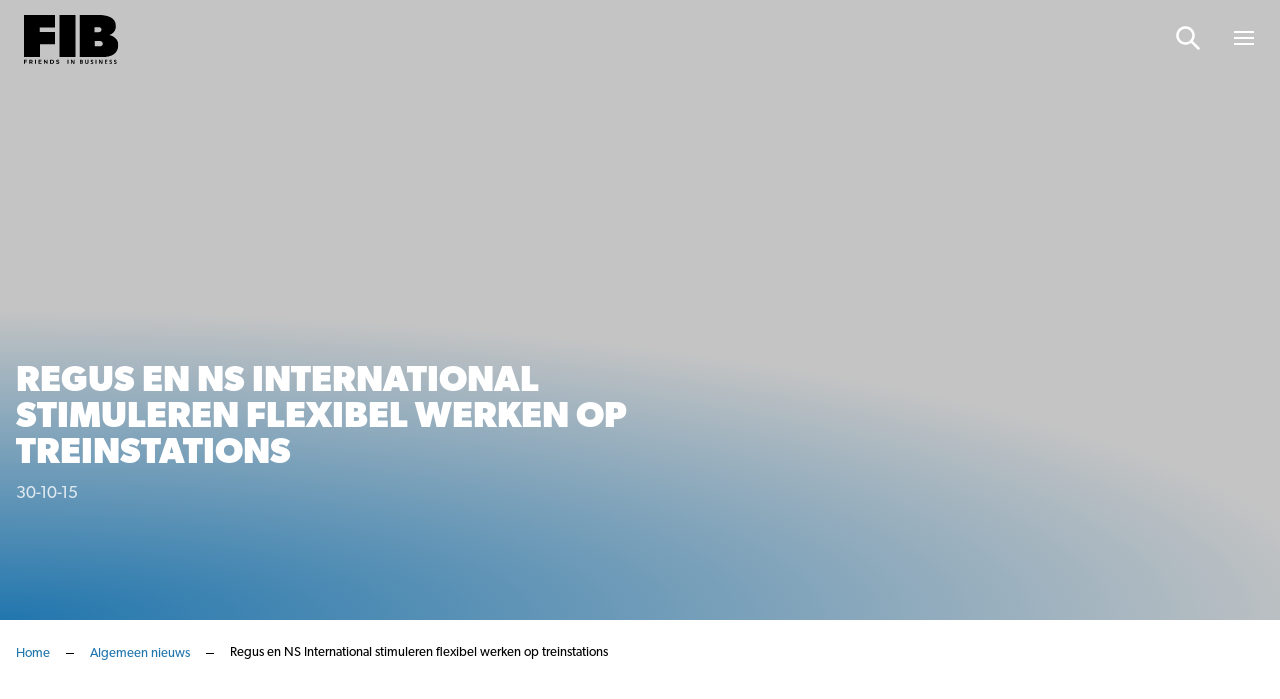

--- FILE ---
content_type: text/html; charset=UTF-8
request_url: https://www.friendsinbusiness.nl/algemeen-nieuws/regus-en-ns-international-stimuleren-flexibel-werken-op-treinstations/
body_size: 15715
content:
<!doctype html>

<html lang="nl-NL">
<head>

    <!-- Google Tag Manager -->
    <script data-cookieconsent="ignore">(function(w,d,s,l,i){w[l]=w[l]||[];w[l].push({'gtm.start':
					new Date().getTime(),event:'gtm.js'});var f=d.getElementsByTagName(s)[0],
				j=d.createElement(s),dl=l!='dataLayer'?'&l='+l:'';j.async=true;j.src=
				'https://www.googletagmanager.com/gtm.js?id='+i+dl;f.parentNode.insertBefore(j,f);
			})(window,document,'script','dataLayer','GTM-549QTS');</script>
    <!-- End Google Tag Manager -->

    
    <meta http-equiv="X-UA-Compatible" content="IE=edge" />
    <meta charset="UTF-8" />
    <meta name="viewport" content="width=device-width, initial-scale=1.0, maximum-scale=1.0, user-scalable=no">
    <title>Regus en NS International stimuleren flexibel werken op treinstations - Friends In Business</title>

	<link rel="stylesheet" href="//use.typekit.net/lcm0pdk.css">

    
    <meta name='robots' content='index, follow, max-image-preview:large, max-snippet:-1, max-video-preview:-1' />

	<!-- This site is optimized with the Yoast SEO plugin v26.7 - https://yoast.com/wordpress/plugins/seo/ -->
	<link rel="canonical" href="https://www.friendsinbusiness.nl/algemeen-nieuws/regus-en-ns-international-stimuleren-flexibel-werken-op-treinstations/" />
	<meta property="og:locale" content="nl_NL" />
	<meta property="og:type" content="article" />
	<meta property="og:title" content="Regus en NS International stimuleren flexibel werken op treinstations - Friends In Business" />
	<meta property="og:description" content="Vanaf 1 november neemt Regus de exploitatie over van de NS International Lounges op Amsterdam Centraal en Rotterdam Centraal. Later dit jaar zal Regus ook de exploitatie verzorgen van de bestaande NS International Lounge op Schiphol. De NS International Lounges bieden alles om flexibel te werken en een verblijf op het station zo aangenaam mogelijk [&hellip;]" />
	<meta property="og:url" content="https://www.friendsinbusiness.nl/algemeen-nieuws/regus-en-ns-international-stimuleren-flexibel-werken-op-treinstations/" />
	<meta property="og:site_name" content="Friends In Business" />
	<meta property="article:published_time" content="2015-10-29T22:00:00+00:00" />
	<meta name="author" content="supportbmade" />
	<meta name="twitter:card" content="summary_large_image" />
	<meta name="twitter:label1" content="Geschreven door" />
	<meta name="twitter:data1" content="supportbmade" />
	<meta name="twitter:label2" content="Geschatte leestijd" />
	<meta name="twitter:data2" content="1 minuut" />
	<script type="application/ld+json" class="yoast-schema-graph">{"@context":"https://schema.org","@graph":[{"@type":"Article","@id":"https://www.friendsinbusiness.nl/algemeen-nieuws/regus-en-ns-international-stimuleren-flexibel-werken-op-treinstations/#article","isPartOf":{"@id":"https://www.friendsinbusiness.nl/algemeen-nieuws/regus-en-ns-international-stimuleren-flexibel-werken-op-treinstations/"},"author":{"name":"supportbmade","@id":"https://www.friendsinbusiness.nl/#/schema/person/c6ad8c43d167c5643474f8d65f433e0a"},"headline":"Regus en NS International stimuleren flexibel werken op treinstations","datePublished":"2015-10-29T22:00:00+00:00","mainEntityOfPage":{"@id":"https://www.friendsinbusiness.nl/algemeen-nieuws/regus-en-ns-international-stimuleren-flexibel-werken-op-treinstations/"},"wordCount":226,"articleSection":["Algemeen nieuws"],"inLanguage":"nl-NL"},{"@type":"WebPage","@id":"https://www.friendsinbusiness.nl/algemeen-nieuws/regus-en-ns-international-stimuleren-flexibel-werken-op-treinstations/","url":"https://www.friendsinbusiness.nl/algemeen-nieuws/regus-en-ns-international-stimuleren-flexibel-werken-op-treinstations/","name":"Regus en NS International stimuleren flexibel werken op treinstations - Friends In Business","isPartOf":{"@id":"https://www.friendsinbusiness.nl/#website"},"datePublished":"2015-10-29T22:00:00+00:00","author":{"@id":"https://www.friendsinbusiness.nl/#/schema/person/c6ad8c43d167c5643474f8d65f433e0a"},"breadcrumb":{"@id":"https://www.friendsinbusiness.nl/algemeen-nieuws/regus-en-ns-international-stimuleren-flexibel-werken-op-treinstations/#breadcrumb"},"inLanguage":"nl-NL","potentialAction":[{"@type":"ReadAction","target":["https://www.friendsinbusiness.nl/algemeen-nieuws/regus-en-ns-international-stimuleren-flexibel-werken-op-treinstations/"]}]},{"@type":"BreadcrumbList","@id":"https://www.friendsinbusiness.nl/algemeen-nieuws/regus-en-ns-international-stimuleren-flexibel-werken-op-treinstations/#breadcrumb","itemListElement":[{"@type":"ListItem","position":1,"name":"Home","item":"https://www.friendsinbusiness.nl/"},{"@type":"ListItem","position":2,"name":"Algemeen nieuws","item":"https://www.friendsinbusiness.nl/algemeen-nieuws/"},{"@type":"ListItem","position":3,"name":"Regus en NS International stimuleren flexibel werken op treinstations"}]},{"@type":"WebSite","@id":"https://www.friendsinbusiness.nl/#website","url":"https://www.friendsinbusiness.nl/","name":"Friends In Business","description":"","potentialAction":[{"@type":"SearchAction","target":{"@type":"EntryPoint","urlTemplate":"https://www.friendsinbusiness.nl/?s={search_term_string}"},"query-input":{"@type":"PropertyValueSpecification","valueRequired":true,"valueName":"search_term_string"}}],"inLanguage":"nl-NL"},{"@type":"Person","@id":"https://www.friendsinbusiness.nl/#/schema/person/c6ad8c43d167c5643474f8d65f433e0a","name":"supportbmade","sameAs":["https://www.friendsinbusiness.nl.eyal.bmade.it"]}]}</script>
	<!-- / Yoast SEO plugin. -->


<link rel='dns-prefetch' href='//js-eu1.hs-scripts.com' />
<style id='wp-img-auto-sizes-contain-inline-css' type='text/css'>
img:is([sizes=auto i],[sizes^="auto," i]){contain-intrinsic-size:3000px 1500px}
/*# sourceURL=wp-img-auto-sizes-contain-inline-css */
</style>
<style id='wp-block-paragraph-inline-css' type='text/css'>
.is-small-text{font-size:.875em}.is-regular-text{font-size:1em}.is-large-text{font-size:2.25em}.is-larger-text{font-size:3em}.has-drop-cap:not(:focus):first-letter{float:left;font-size:8.4em;font-style:normal;font-weight:100;line-height:.68;margin:.05em .1em 0 0;text-transform:uppercase}body.rtl .has-drop-cap:not(:focus):first-letter{float:none;margin-left:.1em}p.has-drop-cap.has-background{overflow:hidden}:root :where(p.has-background){padding:1.25em 2.375em}:where(p.has-text-color:not(.has-link-color)) a{color:inherit}p.has-text-align-left[style*="writing-mode:vertical-lr"],p.has-text-align-right[style*="writing-mode:vertical-rl"]{rotate:180deg}
.is-style-intro-text, .editor-styles-wrapper .is-style-intro-text { font-size: 20px; line-height: 32px; }
/*# sourceURL=wp-block-paragraph-inline-css */
</style>
<style id='classic-theme-styles-inline-css' type='text/css'>
/*! This file is auto-generated */
.wp-block-button__link{color:#fff;background-color:#32373c;border-radius:9999px;box-shadow:none;text-decoration:none;padding:calc(.667em + 2px) calc(1.333em + 2px);font-size:1.125em}.wp-block-file__button{background:#32373c;color:#fff;text-decoration:none}
/*# sourceURL=/wp-includes/css/classic-themes.min.css */
</style>
<link rel='stylesheet' id='main-css' href='https://www.friendsinbusiness.nl/wp-content/themes/bmade/dist/css/bmade.main.css?ver=1736951420' type='text/css' media='all' />
			<!-- DO NOT COPY THIS SNIPPET! Start of Page Analytics Tracking for HubSpot WordPress plugin v11.3.33-->
			<script class="hsq-set-content-id" data-content-id="blog-post">
				var _hsq = _hsq || [];
				_hsq.push(["setContentType", "blog-post"]);
			</script>
			<!-- DO NOT COPY THIS SNIPPET! End of Page Analytics Tracking for HubSpot WordPress plugin -->
			<link rel="icon" href="https://www.friendsinbusiness.nl/wp-content/uploads/2021/08/favicon.ico" sizes="32x32" />
<link rel="icon" href="https://www.friendsinbusiness.nl/wp-content/uploads/2021/08/favicon.ico" sizes="192x192" />
<link rel="apple-touch-icon" href="https://www.friendsinbusiness.nl/wp-content/uploads/2021/08/favicon.ico" />
<meta name="msapplication-TileImage" content="https://www.friendsinbusiness.nl/wp-content/uploads/2021/08/favicon.ico" />


    <script type="text/javascript" data-cookieconsent="ignore">
        window['bmade'] = {
            'wp_rest_nonce': 'b516b9e019'
        };
    </script>

    
    
    

<style id='global-styles-inline-css' type='text/css'>
:root{--wp--preset--aspect-ratio--square: 1;--wp--preset--aspect-ratio--4-3: 4/3;--wp--preset--aspect-ratio--3-4: 3/4;--wp--preset--aspect-ratio--3-2: 3/2;--wp--preset--aspect-ratio--2-3: 2/3;--wp--preset--aspect-ratio--16-9: 16/9;--wp--preset--aspect-ratio--9-16: 9/16;--wp--preset--color--black: #000000;--wp--preset--color--cyan-bluish-gray: #abb8c3;--wp--preset--color--white: #ffffff;--wp--preset--color--pale-pink: #f78da7;--wp--preset--color--vivid-red: #cf2e2e;--wp--preset--color--luminous-vivid-orange: #ff6900;--wp--preset--color--luminous-vivid-amber: #fcb900;--wp--preset--color--light-green-cyan: #7bdcb5;--wp--preset--color--vivid-green-cyan: #00d084;--wp--preset--color--pale-cyan-blue: #8ed1fc;--wp--preset--color--vivid-cyan-blue: #0693e3;--wp--preset--color--vivid-purple: #9b51e0;--wp--preset--gradient--vivid-cyan-blue-to-vivid-purple: linear-gradient(135deg,rgb(6,147,227) 0%,rgb(155,81,224) 100%);--wp--preset--gradient--light-green-cyan-to-vivid-green-cyan: linear-gradient(135deg,rgb(122,220,180) 0%,rgb(0,208,130) 100%);--wp--preset--gradient--luminous-vivid-amber-to-luminous-vivid-orange: linear-gradient(135deg,rgb(252,185,0) 0%,rgb(255,105,0) 100%);--wp--preset--gradient--luminous-vivid-orange-to-vivid-red: linear-gradient(135deg,rgb(255,105,0) 0%,rgb(207,46,46) 100%);--wp--preset--gradient--very-light-gray-to-cyan-bluish-gray: linear-gradient(135deg,rgb(238,238,238) 0%,rgb(169,184,195) 100%);--wp--preset--gradient--cool-to-warm-spectrum: linear-gradient(135deg,rgb(74,234,220) 0%,rgb(151,120,209) 20%,rgb(207,42,186) 40%,rgb(238,44,130) 60%,rgb(251,105,98) 80%,rgb(254,248,76) 100%);--wp--preset--gradient--blush-light-purple: linear-gradient(135deg,rgb(255,206,236) 0%,rgb(152,150,240) 100%);--wp--preset--gradient--blush-bordeaux: linear-gradient(135deg,rgb(254,205,165) 0%,rgb(254,45,45) 50%,rgb(107,0,62) 100%);--wp--preset--gradient--luminous-dusk: linear-gradient(135deg,rgb(255,203,112) 0%,rgb(199,81,192) 50%,rgb(65,88,208) 100%);--wp--preset--gradient--pale-ocean: linear-gradient(135deg,rgb(255,245,203) 0%,rgb(182,227,212) 50%,rgb(51,167,181) 100%);--wp--preset--gradient--electric-grass: linear-gradient(135deg,rgb(202,248,128) 0%,rgb(113,206,126) 100%);--wp--preset--gradient--midnight: linear-gradient(135deg,rgb(2,3,129) 0%,rgb(40,116,252) 100%);--wp--preset--font-size--small: 13px;--wp--preset--font-size--medium: 20px;--wp--preset--font-size--large: 36px;--wp--preset--font-size--x-large: 42px;--wp--preset--spacing--20: 0.44rem;--wp--preset--spacing--30: 0.67rem;--wp--preset--spacing--40: 1rem;--wp--preset--spacing--50: 1.5rem;--wp--preset--spacing--60: 2.25rem;--wp--preset--spacing--70: 3.38rem;--wp--preset--spacing--80: 5.06rem;--wp--preset--shadow--natural: 6px 6px 9px rgba(0, 0, 0, 0.2);--wp--preset--shadow--deep: 12px 12px 50px rgba(0, 0, 0, 0.4);--wp--preset--shadow--sharp: 6px 6px 0px rgba(0, 0, 0, 0.2);--wp--preset--shadow--outlined: 6px 6px 0px -3px rgb(255, 255, 255), 6px 6px rgb(0, 0, 0);--wp--preset--shadow--crisp: 6px 6px 0px rgb(0, 0, 0);}:where(.is-layout-flex){gap: 0.5em;}:where(.is-layout-grid){gap: 0.5em;}body .is-layout-flex{display: flex;}.is-layout-flex{flex-wrap: wrap;align-items: center;}.is-layout-flex > :is(*, div){margin: 0;}body .is-layout-grid{display: grid;}.is-layout-grid > :is(*, div){margin: 0;}:where(.wp-block-columns.is-layout-flex){gap: 2em;}:where(.wp-block-columns.is-layout-grid){gap: 2em;}:where(.wp-block-post-template.is-layout-flex){gap: 1.25em;}:where(.wp-block-post-template.is-layout-grid){gap: 1.25em;}.has-black-color{color: var(--wp--preset--color--black) !important;}.has-cyan-bluish-gray-color{color: var(--wp--preset--color--cyan-bluish-gray) !important;}.has-white-color{color: var(--wp--preset--color--white) !important;}.has-pale-pink-color{color: var(--wp--preset--color--pale-pink) !important;}.has-vivid-red-color{color: var(--wp--preset--color--vivid-red) !important;}.has-luminous-vivid-orange-color{color: var(--wp--preset--color--luminous-vivid-orange) !important;}.has-luminous-vivid-amber-color{color: var(--wp--preset--color--luminous-vivid-amber) !important;}.has-light-green-cyan-color{color: var(--wp--preset--color--light-green-cyan) !important;}.has-vivid-green-cyan-color{color: var(--wp--preset--color--vivid-green-cyan) !important;}.has-pale-cyan-blue-color{color: var(--wp--preset--color--pale-cyan-blue) !important;}.has-vivid-cyan-blue-color{color: var(--wp--preset--color--vivid-cyan-blue) !important;}.has-vivid-purple-color{color: var(--wp--preset--color--vivid-purple) !important;}.has-black-background-color{background-color: var(--wp--preset--color--black) !important;}.has-cyan-bluish-gray-background-color{background-color: var(--wp--preset--color--cyan-bluish-gray) !important;}.has-white-background-color{background-color: var(--wp--preset--color--white) !important;}.has-pale-pink-background-color{background-color: var(--wp--preset--color--pale-pink) !important;}.has-vivid-red-background-color{background-color: var(--wp--preset--color--vivid-red) !important;}.has-luminous-vivid-orange-background-color{background-color: var(--wp--preset--color--luminous-vivid-orange) !important;}.has-luminous-vivid-amber-background-color{background-color: var(--wp--preset--color--luminous-vivid-amber) !important;}.has-light-green-cyan-background-color{background-color: var(--wp--preset--color--light-green-cyan) !important;}.has-vivid-green-cyan-background-color{background-color: var(--wp--preset--color--vivid-green-cyan) !important;}.has-pale-cyan-blue-background-color{background-color: var(--wp--preset--color--pale-cyan-blue) !important;}.has-vivid-cyan-blue-background-color{background-color: var(--wp--preset--color--vivid-cyan-blue) !important;}.has-vivid-purple-background-color{background-color: var(--wp--preset--color--vivid-purple) !important;}.has-black-border-color{border-color: var(--wp--preset--color--black) !important;}.has-cyan-bluish-gray-border-color{border-color: var(--wp--preset--color--cyan-bluish-gray) !important;}.has-white-border-color{border-color: var(--wp--preset--color--white) !important;}.has-pale-pink-border-color{border-color: var(--wp--preset--color--pale-pink) !important;}.has-vivid-red-border-color{border-color: var(--wp--preset--color--vivid-red) !important;}.has-luminous-vivid-orange-border-color{border-color: var(--wp--preset--color--luminous-vivid-orange) !important;}.has-luminous-vivid-amber-border-color{border-color: var(--wp--preset--color--luminous-vivid-amber) !important;}.has-light-green-cyan-border-color{border-color: var(--wp--preset--color--light-green-cyan) !important;}.has-vivid-green-cyan-border-color{border-color: var(--wp--preset--color--vivid-green-cyan) !important;}.has-pale-cyan-blue-border-color{border-color: var(--wp--preset--color--pale-cyan-blue) !important;}.has-vivid-cyan-blue-border-color{border-color: var(--wp--preset--color--vivid-cyan-blue) !important;}.has-vivid-purple-border-color{border-color: var(--wp--preset--color--vivid-purple) !important;}.has-vivid-cyan-blue-to-vivid-purple-gradient-background{background: var(--wp--preset--gradient--vivid-cyan-blue-to-vivid-purple) !important;}.has-light-green-cyan-to-vivid-green-cyan-gradient-background{background: var(--wp--preset--gradient--light-green-cyan-to-vivid-green-cyan) !important;}.has-luminous-vivid-amber-to-luminous-vivid-orange-gradient-background{background: var(--wp--preset--gradient--luminous-vivid-amber-to-luminous-vivid-orange) !important;}.has-luminous-vivid-orange-to-vivid-red-gradient-background{background: var(--wp--preset--gradient--luminous-vivid-orange-to-vivid-red) !important;}.has-very-light-gray-to-cyan-bluish-gray-gradient-background{background: var(--wp--preset--gradient--very-light-gray-to-cyan-bluish-gray) !important;}.has-cool-to-warm-spectrum-gradient-background{background: var(--wp--preset--gradient--cool-to-warm-spectrum) !important;}.has-blush-light-purple-gradient-background{background: var(--wp--preset--gradient--blush-light-purple) !important;}.has-blush-bordeaux-gradient-background{background: var(--wp--preset--gradient--blush-bordeaux) !important;}.has-luminous-dusk-gradient-background{background: var(--wp--preset--gradient--luminous-dusk) !important;}.has-pale-ocean-gradient-background{background: var(--wp--preset--gradient--pale-ocean) !important;}.has-electric-grass-gradient-background{background: var(--wp--preset--gradient--electric-grass) !important;}.has-midnight-gradient-background{background: var(--wp--preset--gradient--midnight) !important;}.has-small-font-size{font-size: var(--wp--preset--font-size--small) !important;}.has-medium-font-size{font-size: var(--wp--preset--font-size--medium) !important;}.has-large-font-size{font-size: var(--wp--preset--font-size--large) !important;}.has-x-large-font-size{font-size: var(--wp--preset--font-size--x-large) !important;}
/*# sourceURL=global-styles-inline-css */
</style>
</head>
<body class="wp-singular post-template-default single single-post postid-3965 single-format-standard wp-theme-bmade">

    <script type="text/javascript" data-cookieconsent="ignore">
    window['bmade']['header'] = [];
</script>



<header id="header" class="header"
        :class="{ 'header--scrolled': scrolled, 'header--expanded': menuExpanded }">
    <div class="header__inner">
        <div class="container">
            <div class="row justify-content-between align-items-center">
                <div class="col-auto">
                    <div class="header__logo-wrapper">
    <a class="header__logo" href="https://www.friendsinbusiness.nl">
                    <span class="header__logo-solo d-md-none">
                                    <img src="https://www.friendsinbusiness.nl/wp-content/uploads/2024/11/fib-logo-s.svg" alt="Logo" class="svg-logo">
                            </span>
            <span class="header__logo-slogan d-none d-md-block">
                                    <img src="https://www.friendsinbusiness.nl/wp-content/uploads/2024/11/fib-logo-s.svg" alt="Logo" class="svg-logo">
                            </span>
            </a>
</div>
                </div>
                <div class="col-auto justify-self-end align-self-center">
                                            <nav class="header__nav header__nav--has-c2a">
                            <ul class="header__list">
                                                                                                
                                                                    
                                    
                                    
                                                                                                            
                                    <li
        :class="{
            'header__list-item menu-item menu-item-type-custom menu-item-object-custom menu-item-home menu-item-29668' : true,
            'header__list-item--active-sub-menu': activeSubMenu === 1,
            'header__list-link--active': '',
                        'header__list-has-submenu': false
        }"

        >

    <a class="header__list-link header__list-link--1"
        href="https://www.friendsinbusiness.nl"
        >
         <span class="header__list-link-text">
              Home
         </span>

         
             </a>

    
</li>
                                                                    
                                    
                                    
                                                                                                            
                                    <li
        :class="{
            'header__list-item menu-item menu-item-type-post_type menu-item-object-page menu-item-29681' : true,
            'header__list-item--active-sub-menu': activeSubMenu === 2,
            'header__list-link--active': '',
                        'header__list-has-submenu': false
        }"

        >

    <a class="header__list-link header__list-link--2"
        href="https://www.friendsinbusiness.nl/nieuws/"
        >
         <span class="header__list-link-text">
              Nieuws
         </span>

         
             </a>

    
</li>
                                                                    
                                    
                                    
                                                                                                                                                                                        
                                    <li
        :class="{
            'header__list-item header__list-item__has-children menu-item menu-item-type-post_type menu-item-object-page menu-item-has-children menu-item-28941' : true,
            'header__list-item--active-sub-menu': activeSubMenu === 3,
            'header__list-link--active': '',
                        'header__list-has-submenu': true
        }"

        >

    <a class="header__list-link header__list-link--3"
        href="#"
        @click.prevent="openSubmenu('3', 'https://www.friendsinbusiness.nl/business-communication/', '')" >
         <span class="header__list-link-text">
              Business Communication
         </span>

                       <div class="header__list-link-icon">
                    <svg width="14" height="9" viewBox="0 0 14 9" fill="none" xmlns="http://www.w3.org/2000/svg">
<path d="M7.5625 0.945312C7.36719 0.75 7.09375 0.75 6.89844 0.945312L1.11719 6.64844C0.921875 6.84375 0.921875 7.15625 1.11719 7.3125L1.89844 8.09375C2.09375 8.28906 2.36719 8.28906 2.5625 8.09375L7.25 3.48438L11.8984 8.09375C12.0938 8.28906 12.4062 8.28906 12.5625 8.09375L13.3438 7.3125C13.5391 7.15625 13.5391 6.84375 13.3438 6.64844L7.5625 0.945312Z" fill="white"/>
</svg>

              </div>
         
             </a>

            <div class="header__sub-nav"
             :class="{ 'header__sub-nav--active': activeSubMenu === 3 }">
            <ul class="header__sub-list">
                <li class="header__sub-list-item">
                    <a class="header__sub-list-link"
                       href="https://www.friendsinbusiness.nl/business-communication/">
                        <span class="header__sub-list-link-label">
                            Business Communication
                        </span>
                    </a>
                </li>
                                    <li class="header__sub-list-item menu-item menu-item-type-taxonomy menu-item-object-category menu-item-28942">
                        <a class="header__sub-list-link"
                           href="https://www.friendsinbusiness.nl/ondernemerschap/">
                            <div @click.prevent="openSubmenu(1, 'https://www.friendsinbusiness.nl/business-communication/')"
                                 class="header__sub-list-link-icon">
                                <svg width="14" height="9" viewBox="0 0 14 9" fill="none" xmlns="http://www.w3.org/2000/svg">
<path d="M7.5625 0.945312C7.36719 0.75 7.09375 0.75 6.89844 0.945312L1.11719 6.64844C0.921875 6.84375 0.921875 7.15625 1.11719 7.3125L1.89844 8.09375C2.09375 8.28906 2.36719 8.28906 2.5625 8.09375L7.25 3.48438L11.8984 8.09375C12.0938 8.28906 12.4062 8.28906 12.5625 8.09375L13.3438 7.3125C13.5391 7.15625 13.5391 6.84375 13.3438 6.64844L7.5625 0.945312Z" fill="white"/>
</svg>

                            </div>
                            <span class="header__sub-list-link-label">
                                Ondernemerschap
                            </span>
                        </a>
                    </li>
                                    <li class="header__sub-list-item menu-item menu-item-type-taxonomy menu-item-object-category menu-item-28944">
                        <a class="header__sub-list-link"
                           href="https://www.friendsinbusiness.nl/financieel/">
                            <div @click.prevent="openSubmenu(2, 'https://www.friendsinbusiness.nl/business-communication/')"
                                 class="header__sub-list-link-icon">
                                <svg width="14" height="9" viewBox="0 0 14 9" fill="none" xmlns="http://www.w3.org/2000/svg">
<path d="M7.5625 0.945312C7.36719 0.75 7.09375 0.75 6.89844 0.945312L1.11719 6.64844C0.921875 6.84375 0.921875 7.15625 1.11719 7.3125L1.89844 8.09375C2.09375 8.28906 2.36719 8.28906 2.5625 8.09375L7.25 3.48438L11.8984 8.09375C12.0938 8.28906 12.4062 8.28906 12.5625 8.09375L13.3438 7.3125C13.5391 7.15625 13.5391 6.84375 13.3438 6.64844L7.5625 0.945312Z" fill="white"/>
</svg>

                            </div>
                            <span class="header__sub-list-link-label">
                                Financieel
                            </span>
                        </a>
                    </li>
                                    <li class="header__sub-list-item menu-item menu-item-type-taxonomy menu-item-object-category menu-item-28943">
                        <a class="header__sub-list-link"
                           href="https://www.friendsinbusiness.nl/mobiliteit-en-vervoer/">
                            <div @click.prevent="openSubmenu(3, 'https://www.friendsinbusiness.nl/business-communication/')"
                                 class="header__sub-list-link-icon">
                                <svg width="14" height="9" viewBox="0 0 14 9" fill="none" xmlns="http://www.w3.org/2000/svg">
<path d="M7.5625 0.945312C7.36719 0.75 7.09375 0.75 6.89844 0.945312L1.11719 6.64844C0.921875 6.84375 0.921875 7.15625 1.11719 7.3125L1.89844 8.09375C2.09375 8.28906 2.36719 8.28906 2.5625 8.09375L7.25 3.48438L11.8984 8.09375C12.0938 8.28906 12.4062 8.28906 12.5625 8.09375L13.3438 7.3125C13.5391 7.15625 13.5391 6.84375 13.3438 6.64844L7.5625 0.945312Z" fill="white"/>
</svg>

                            </div>
                            <span class="header__sub-list-link-label">
                                Mobiliteit
                            </span>
                        </a>
                    </li>
                                    <li class="header__sub-list-item menu-item menu-item-type-taxonomy menu-item-object-category menu-item-28945">
                        <a class="header__sub-list-link"
                           href="https://www.friendsinbusiness.nl/innovatie/">
                            <div @click.prevent="openSubmenu(4, 'https://www.friendsinbusiness.nl/business-communication/')"
                                 class="header__sub-list-link-icon">
                                <svg width="14" height="9" viewBox="0 0 14 9" fill="none" xmlns="http://www.w3.org/2000/svg">
<path d="M7.5625 0.945312C7.36719 0.75 7.09375 0.75 6.89844 0.945312L1.11719 6.64844C0.921875 6.84375 0.921875 7.15625 1.11719 7.3125L1.89844 8.09375C2.09375 8.28906 2.36719 8.28906 2.5625 8.09375L7.25 3.48438L11.8984 8.09375C12.0938 8.28906 12.4062 8.28906 12.5625 8.09375L13.3438 7.3125C13.5391 7.15625 13.5391 6.84375 13.3438 6.64844L7.5625 0.945312Z" fill="white"/>
</svg>

                            </div>
                            <span class="header__sub-list-link-label">
                                Innovatie
                            </span>
                        </a>
                    </li>
                                    <li class="header__sub-list-item menu-item menu-item-type-post_type menu-item-object-page menu-item-28946">
                        <a class="header__sub-list-link"
                           href="https://www.friendsinbusiness.nl/word-partner/">
                            <div @click.prevent="openSubmenu(5, 'https://www.friendsinbusiness.nl/business-communication/')"
                                 class="header__sub-list-link-icon">
                                <svg width="14" height="9" viewBox="0 0 14 9" fill="none" xmlns="http://www.w3.org/2000/svg">
<path d="M7.5625 0.945312C7.36719 0.75 7.09375 0.75 6.89844 0.945312L1.11719 6.64844C0.921875 6.84375 0.921875 7.15625 1.11719 7.3125L1.89844 8.09375C2.09375 8.28906 2.36719 8.28906 2.5625 8.09375L7.25 3.48438L11.8984 8.09375C12.0938 8.28906 12.4062 8.28906 12.5625 8.09375L13.3438 7.3125C13.5391 7.15625 13.5391 6.84375 13.3438 6.64844L7.5625 0.945312Z" fill="white"/>
</svg>

                            </div>
                            <span class="header__sub-list-link-label">
                                Word ook Friend
                            </span>
                        </a>
                    </li>
                            </ul>
        </div>
    
</li>
                                                                    
                                    
                                    
                                                                                                                                                                                        
                                    <li
        :class="{
            'header__list-item header__list-item__has-children menu-item menu-item-type-post_type menu-item-object-page menu-item-has-children menu-item-29036' : true,
            'header__list-item--active-sub-menu': activeSubMenu === 4,
            'header__list-link--active': '',
                        'header__list-has-submenu': true
        }"

        >

    <a class="header__list-link header__list-link--4"
        href="#"
        @click.prevent="openSubmenu('4', 'https://www.friendsinbusiness.nl/quality-search/', '')" >
         <span class="header__list-link-text">
              Quality Search
         </span>

                       <div class="header__list-link-icon">
                    <svg width="14" height="9" viewBox="0 0 14 9" fill="none" xmlns="http://www.w3.org/2000/svg">
<path d="M7.5625 0.945312C7.36719 0.75 7.09375 0.75 6.89844 0.945312L1.11719 6.64844C0.921875 6.84375 0.921875 7.15625 1.11719 7.3125L1.89844 8.09375C2.09375 8.28906 2.36719 8.28906 2.5625 8.09375L7.25 3.48438L11.8984 8.09375C12.0938 8.28906 12.4062 8.28906 12.5625 8.09375L13.3438 7.3125C13.5391 7.15625 13.5391 6.84375 13.3438 6.64844L7.5625 0.945312Z" fill="white"/>
</svg>

              </div>
         
             </a>

            <div class="header__sub-nav"
             :class="{ 'header__sub-nav--active': activeSubMenu === 4 }">
            <ul class="header__sub-list">
                <li class="header__sub-list-item">
                    <a class="header__sub-list-link"
                       href="https://www.friendsinbusiness.nl/quality-search/">
                        <span class="header__sub-list-link-label">
                            Quality Search
                        </span>
                    </a>
                </li>
                                    <li class="header__sub-list-item menu-item menu-item-type-post_type menu-item-object-page menu-item-29038">
                        <a class="header__sub-list-link"
                           href="https://www.friendsinbusiness.nl/vacatures/">
                            <div @click.prevent="openSubmenu(1, 'https://www.friendsinbusiness.nl/quality-search/')"
                                 class="header__sub-list-link-icon">
                                <svg width="14" height="9" viewBox="0 0 14 9" fill="none" xmlns="http://www.w3.org/2000/svg">
<path d="M7.5625 0.945312C7.36719 0.75 7.09375 0.75 6.89844 0.945312L1.11719 6.64844C0.921875 6.84375 0.921875 7.15625 1.11719 7.3125L1.89844 8.09375C2.09375 8.28906 2.36719 8.28906 2.5625 8.09375L7.25 3.48438L11.8984 8.09375C12.0938 8.28906 12.4062 8.28906 12.5625 8.09375L13.3438 7.3125C13.5391 7.15625 13.5391 6.84375 13.3438 6.64844L7.5625 0.945312Z" fill="white"/>
</svg>

                            </div>
                            <span class="header__sub-list-link-label">
                                Vacatures
                            </span>
                        </a>
                    </li>
                                    <li class="header__sub-list-item menu-item menu-item-type-post_type menu-item-object-page menu-item-29037">
                        <a class="header__sub-list-link"
                           href="https://www.friendsinbusiness.nl/kandidaten/">
                            <div @click.prevent="openSubmenu(2, 'https://www.friendsinbusiness.nl/quality-search/')"
                                 class="header__sub-list-link-icon">
                                <svg width="14" height="9" viewBox="0 0 14 9" fill="none" xmlns="http://www.w3.org/2000/svg">
<path d="M7.5625 0.945312C7.36719 0.75 7.09375 0.75 6.89844 0.945312L1.11719 6.64844C0.921875 6.84375 0.921875 7.15625 1.11719 7.3125L1.89844 8.09375C2.09375 8.28906 2.36719 8.28906 2.5625 8.09375L7.25 3.48438L11.8984 8.09375C12.0938 8.28906 12.4062 8.28906 12.5625 8.09375L13.3438 7.3125C13.5391 7.15625 13.5391 6.84375 13.3438 6.64844L7.5625 0.945312Z" fill="white"/>
</svg>

                            </div>
                            <span class="header__sub-list-link-label">
                                Kandidaten
                            </span>
                        </a>
                    </li>
                                    <li class="header__sub-list-item menu-item menu-item-type-post_type menu-item-object-page menu-item-29051">
                        <a class="header__sub-list-link"
                           href="https://www.friendsinbusiness.nl/contact/">
                            <div @click.prevent="openSubmenu(3, 'https://www.friendsinbusiness.nl/quality-search/')"
                                 class="header__sub-list-link-icon">
                                <svg width="14" height="9" viewBox="0 0 14 9" fill="none" xmlns="http://www.w3.org/2000/svg">
<path d="M7.5625 0.945312C7.36719 0.75 7.09375 0.75 6.89844 0.945312L1.11719 6.64844C0.921875 6.84375 0.921875 7.15625 1.11719 7.3125L1.89844 8.09375C2.09375 8.28906 2.36719 8.28906 2.5625 8.09375L7.25 3.48438L11.8984 8.09375C12.0938 8.28906 12.4062 8.28906 12.5625 8.09375L13.3438 7.3125C13.5391 7.15625 13.5391 6.84375 13.3438 6.64844L7.5625 0.945312Z" fill="white"/>
</svg>

                            </div>
                            <span class="header__sub-list-link-label">
                                Contact
                            </span>
                        </a>
                    </li>
                            </ul>
        </div>
    
</li>
                                                                    
                                    
                                    
                                                                                                                                                                                        
                                    <li
        :class="{
            'header__list-item header__list-item__has-children menu-item menu-item-type-post_type menu-item-object-page menu-item-has-children menu-item-28939' : true,
            'header__list-item--active-sub-menu': activeSubMenu === 5,
            'header__list-link--active': '',
                        'header__list-has-submenu': true
        }"

        >

    <a class="header__list-link header__list-link--5"
        href="#"
        @click.prevent="openSubmenu('5', 'https://www.friendsinbusiness.nl/over-fib/', '')" >
         <span class="header__list-link-text">
              Over FIB
         </span>

                       <div class="header__list-link-icon">
                    <svg width="14" height="9" viewBox="0 0 14 9" fill="none" xmlns="http://www.w3.org/2000/svg">
<path d="M7.5625 0.945312C7.36719 0.75 7.09375 0.75 6.89844 0.945312L1.11719 6.64844C0.921875 6.84375 0.921875 7.15625 1.11719 7.3125L1.89844 8.09375C2.09375 8.28906 2.36719 8.28906 2.5625 8.09375L7.25 3.48438L11.8984 8.09375C12.0938 8.28906 12.4062 8.28906 12.5625 8.09375L13.3438 7.3125C13.5391 7.15625 13.5391 6.84375 13.3438 6.64844L7.5625 0.945312Z" fill="white"/>
</svg>

              </div>
         
             </a>

            <div class="header__sub-nav"
             :class="{ 'header__sub-nav--active': activeSubMenu === 5 }">
            <ul class="header__sub-list">
                <li class="header__sub-list-item">
                    <a class="header__sub-list-link"
                       href="https://www.friendsinbusiness.nl/over-fib/">
                        <span class="header__sub-list-link-label">
                            Over FIB
                        </span>
                    </a>
                </li>
                                    <li class="header__sub-list-item menu-item menu-item-type-post_type menu-item-object-page menu-item-29342">
                        <a class="header__sub-list-link"
                           href="https://www.friendsinbusiness.nl/young-friends-in-businesss/">
                            <div @click.prevent="openSubmenu(1, 'https://www.friendsinbusiness.nl/over-fib/')"
                                 class="header__sub-list-link-icon">
                                <svg width="14" height="9" viewBox="0 0 14 9" fill="none" xmlns="http://www.w3.org/2000/svg">
<path d="M7.5625 0.945312C7.36719 0.75 7.09375 0.75 6.89844 0.945312L1.11719 6.64844C0.921875 6.84375 0.921875 7.15625 1.11719 7.3125L1.89844 8.09375C2.09375 8.28906 2.36719 8.28906 2.5625 8.09375L7.25 3.48438L11.8984 8.09375C12.0938 8.28906 12.4062 8.28906 12.5625 8.09375L13.3438 7.3125C13.5391 7.15625 13.5391 6.84375 13.3438 6.64844L7.5625 0.945312Z" fill="white"/>
</svg>

                            </div>
                            <span class="header__sub-list-link-label">
                                Young friends in businesss
                            </span>
                        </a>
                    </li>
                                    <li class="header__sub-list-item menu-item menu-item-type-post_type menu-item-object-page menu-item-29343">
                        <a class="header__sub-list-link"
                           href="https://www.friendsinbusiness.nl/friends/">
                            <div @click.prevent="openSubmenu(2, 'https://www.friendsinbusiness.nl/over-fib/')"
                                 class="header__sub-list-link-icon">
                                <svg width="14" height="9" viewBox="0 0 14 9" fill="none" xmlns="http://www.w3.org/2000/svg">
<path d="M7.5625 0.945312C7.36719 0.75 7.09375 0.75 6.89844 0.945312L1.11719 6.64844C0.921875 6.84375 0.921875 7.15625 1.11719 7.3125L1.89844 8.09375C2.09375 8.28906 2.36719 8.28906 2.5625 8.09375L7.25 3.48438L11.8984 8.09375C12.0938 8.28906 12.4062 8.28906 12.5625 8.09375L13.3438 7.3125C13.5391 7.15625 13.5391 6.84375 13.3438 6.64844L7.5625 0.945312Z" fill="white"/>
</svg>

                            </div>
                            <span class="header__sub-list-link-label">
                                Friends
                            </span>
                        </a>
                    </li>
                                    <li class="header__sub-list-item menu-item menu-item-type-post_type menu-item-object-page menu-item-30200">
                        <a class="header__sub-list-link"
                           href="https://www.friendsinbusiness.nl/team/">
                            <div @click.prevent="openSubmenu(3, 'https://www.friendsinbusiness.nl/over-fib/')"
                                 class="header__sub-list-link-icon">
                                <svg width="14" height="9" viewBox="0 0 14 9" fill="none" xmlns="http://www.w3.org/2000/svg">
<path d="M7.5625 0.945312C7.36719 0.75 7.09375 0.75 6.89844 0.945312L1.11719 6.64844C0.921875 6.84375 0.921875 7.15625 1.11719 7.3125L1.89844 8.09375C2.09375 8.28906 2.36719 8.28906 2.5625 8.09375L7.25 3.48438L11.8984 8.09375C12.0938 8.28906 12.4062 8.28906 12.5625 8.09375L13.3438 7.3125C13.5391 7.15625 13.5391 6.84375 13.3438 6.64844L7.5625 0.945312Z" fill="white"/>
</svg>

                            </div>
                            <span class="header__sub-list-link-label">
                                Team
                            </span>
                        </a>
                    </li>
                            </ul>
        </div>
    
</li>
                                                                    
                                    
                                    
                                                                                                            
                                    <li
        :class="{
            'header__list-item menu-item menu-item-type-post_type menu-item-object-page menu-item-333' : true,
            'header__list-item--active-sub-menu': activeSubMenu === 6,
            'header__list-link--active': '',
                        'header__list-has-submenu': false
        }"

        >

    <a class="header__list-link header__list-link--6"
        href="https://www.friendsinbusiness.nl/events/"
        >
         <span class="header__list-link-text">
              Events
         </span>

         
             </a>

    
</li>
                                                                    
                                    
                                    
                                                                                                            
                                    <li
        :class="{
            'header__list-item menu-item menu-item-type-post_type menu-item-object-page menu-item-30798' : true,
            'header__list-item--active-sub-menu': activeSubMenu === 7,
            'header__list-link--active': '',
                        'header__list-has-submenu': false
        }"

        >

    <a class="header__list-link header__list-link--7"
        href="https://www.friendsinbusiness.nl/videos-2/"
        >
         <span class="header__list-link-text">
              Video’s
         </span>

         
             </a>

    
</li>
                                
                                                            
                                
<li class="header__list-search-item"
    :class="{ 'header__list-search-item--active' : menuExpanded }">
    <div class="header__list-search-item-icon d-none d-lg-flex"
         @click.prevent="menuExpanded = !menuExpanded">
        <div class="header__list-search-item-search-icon">
            <svg width="24" height="24" viewBox="0 0 24 24" fill="none"
                 xmlns="http://www.w3.org/2000/svg">
                <path d="M23.384 21.619L16.855 15.09C18.2801 13.2167 18.9405 10.8719 18.7024 8.53016C18.4644 6.18841 17.3457 4.0245 15.5728 2.47621C13.7999 0.927921 11.5051 0.110859 9.15258 0.190325C6.8001 0.269792 4.56563 1.23985 2.90123 2.90425C1.23683 4.56865 0.266771 6.80312 0.187304 9.1556C0.107838 11.5081 0.9249 13.8029 2.47319 15.5758C4.02147 17.3488 6.18539 18.4674 8.52714 18.7054C10.8689 18.9435 13.2136 18.2831 15.087 16.858L21.616 23.387C21.8525 23.6177 22.1697 23.7468 22.5 23.7468C22.8303 23.7468 23.1475 23.6177 23.384 23.387C23.6182 23.1525 23.7498 22.8345 23.7498 22.503C23.7498 22.1715 23.6182 21.8536 23.384 21.619ZM2.75 9.50002C2.75 8.165 3.14588 6.85995 3.88758 5.74992C4.62928 4.63989 5.68349 3.77473 6.91689 3.26383C8.15029 2.75294 9.50749 2.61927 10.8169 2.87972C12.1262 3.14017 13.329 3.78305 14.273 4.72705C15.217 5.67106 15.8598 6.87379 16.1203 8.18316C16.3808 9.49253 16.2471 10.8497 15.7362 12.0831C15.2253 13.3165 14.3601 14.3707 13.2501 15.1124C12.1401 15.8541 10.835 16.25 9.5 16.25C7.71044 16.2479 5.99478 15.5361 4.72937 14.2707C3.46396 13.0052 2.75212 11.2896 2.75 9.50002Z"
                      fill="#fff"/>
            </svg>
        </div>
        <div class="header__list-search-item-close-icon d-none d-lg-block"
             @click.prevent="menuExpanded = !menuExpanded">
            <div class="header__hamburger hamburger hamburger--squeeze is-active"
                 @click.prevent="menuExpanded = !menuExpanded">
                <div class="hamburger-box">
                    <div class="hamburger-inner"></div>
                </div>
            </div>
        </div>
    </div>
    <form class="header__search-form" action="/" method="get"
          :class="{ 'header__search-form--active' : menuExpanded }" ref="searchForm">
        <div class="header__search-inner">
            <input class="header__search-field" ref="headerSearchField"
                   placeholder="Zoeken..." type="search"
                   value="" name="s"/>
        </div>
    </form>
</li>                                    <li class="header__list-item header__list-item--last  ">
        <a class="button button-black button--100-w header__button"
           target=""
           href="https://www.friendsinbusiness.nl/word-partner/">
            Word Friend
        </a>
    </li>
                            </ul>
                        </nav>
                    
                    

<div class="header__right-side">
    <div class="d-xl-none header__search" @click.prevent="openSearch()">
        <div class="header__search-icon">
            <svg width="24" height="24" viewBox="0 0 24 24" fill="none"
                 xmlns="http://www.w3.org/2000/svg">
                <path d="M23.384 21.619L16.855 15.09C18.2801 13.2167 18.9405 10.8719 18.7024 8.53016C18.4644 6.18841 17.3457 4.0245 15.5728 2.47621C13.7999 0.927921 11.5051 0.110859 9.15258 0.190325C6.8001 0.269792 4.56563 1.23985 2.90123 2.90425C1.23683 4.56865 0.266771 6.80312 0.187304 9.1556C0.107838 11.5081 0.9249 13.8029 2.47319 15.5758C4.02147 17.3488 6.18539 18.4674 8.52714 18.7054C10.8689 18.9435 13.2136 18.2831 15.087 16.858L21.616 23.387C21.8525 23.6177 22.1697 23.7468 22.5 23.7468C22.8303 23.7468 23.1475 23.6177 23.384 23.387C23.6182 23.1525 23.7498 22.8345 23.7498 22.503C23.7498 22.1715 23.6182 21.8536 23.384 21.619ZM2.75 9.50002C2.75 8.165 3.14588 6.85995 3.88758 5.74992C4.62928 4.63989 5.68349 3.77473 6.91689 3.26383C8.15029 2.75294 9.50749 2.61927 10.8169 2.87972C12.1262 3.14017 13.329 3.78305 14.273 4.72705C15.217 5.67106 15.8598 6.87379 16.1203 8.18316C16.3808 9.49253 16.2471 10.8497 15.7362 12.0831C15.2253 13.3165 14.3601 14.3707 13.2501 15.1124C12.1401 15.8541 10.835 16.25 9.5 16.25C7.71044 16.2479 5.99478 15.5361 4.72937 14.2707C3.46396 13.0052 2.75212 11.2896 2.75 9.50002Z"
                      fill="#fff"/>
            </svg>
        </div>
    </div>

    <div class="d-xl-none header__hamburger hamburger hamburger--squeeze"
         :class="{ 'is-active': menuExpanded }" @click.prevent="menuExpanded = !menuExpanded">
        <div class="hamburger-box">
            <div class="hamburger-inner"></div>
        </div>
    </div>
</div>                </div>
            </div>
        </div>
    </div>
</header>
<main class="main main--white-background">
    
                
    

	<div class="hero-outer">
	<transition appear appear-class="hero--appear-class" appear-to-class="hero--appear-to-class" appear-active-class="hero--appear-active-class">
		<section class="hero hero-y--  hero-x-- " style="background-image: url()">
			
			<link rel="stylesheet" href="https://www.friendsinbusiness.nl/wp-content/themes/bmade/dist/css/bmade.hero.css?ver=1736951420" type="text/css" media="all">

			<div class="hero__inner ">
				<div class="hero__content ">
					<div class="container">
						<div class="row ">
							<div class="col-24 col-lg-13">

								
								
								
																	<h1 class="hero__title ">Regus en NS International stimuleren flexibel werken op treinstations</h1>
								
								
																	<p class="hero__text">30-10-15</p>
								
															</div>
						</div>
					</div>
				</div>
			</div>
		</section>
	</transition>
</div>

    <link rel="stylesheet" href="https://www.friendsinbusiness.nl/wp-content/themes/bmade/dist/css/bmade.breadcrumb.css?ver=1736951420" type="text/css" media="all">

<section class="section-breadcrumb">
    <div class="container">
        <div class="row">
            <div class="col">
                <div class="breadcrumb-wrapper"><span><span><a href="https://www.friendsinbusiness.nl/">Home</a></span> <span class="breadcrumb--seperator"></span> <span><a href="https://www.friendsinbusiness.nl/algemeen-nieuws/">Algemeen nieuws</a></span> <span class="breadcrumb--seperator"></span> <span class="breadcrumb_last" aria-current="page">Regus en NS International stimuleren flexibel werken op treinstations</span></span></div>
            </div>
        </div>
    </div>
</section>


        <link rel="stylesheet" href="https://www.friendsinbusiness.nl/wp-content/themes/bmade/dist/css/bmade.rich-text.css?ver=1736951420" type="text/css" media="all">

    <section class="section">
        <div class="container">
            <div class="row justify-content-center">
                <div class="col-24 col-md-16">
                    <div class="rich-text__content">
                        <div class="rich-text__intro intro">
<p>Vanaf 1 november neemt Regus de exploitatie over van de NS International Lounges op Amsterdam Centraal  en Rotterdam Centraal. Later dit jaar zal Regus ook de exploitatie verzorgen van de bestaande NS International Lounge op Schiphol. De NS International Lounges bieden alles om flexibel te werken en een verblijf op het station zo aangenaam mogelijk te maken.</p>
</div>
<p dir="ltr">De lancering van de eerste Regus Express Business op het Nederlandse spoorwegnetwerk komt voort uit een overeenkomst tussen NS en Regus die treinreizigers toegang moet geven tot comfortabele en volwaardige werk- en ontmoetingsplekken op de treinstations. Het toegangsbeleid blijft in 2015 ongewijzigd. De NS International Lounges zijn beschikbaar voor de eerste klas treinreizigers. Zij hebben gratis toegang tot de lounges en kunnen zo tijdens hun wachttijd verder werken, vergaderingen, presentaties voorbereiden of simpelweg ontspannen. Regus past wel de look-and-feel van de NS International Lounges aan en cre&euml;ert een rustige en professionele werkomgeving.</p>
<h3>Strategie</h3>
<p>&lsquo;Deze Regus Express Centers maken deel uit van onze strategie om op Europese schaal professionele werkplekken te cre&euml;ren op drukke locaties onderweg zoals treinstations, winkelcentra, luchthavens en tankstations langs de snelwegen. Net zoals op verschillende locaties in Frankrijk en Belgi&euml; zullen treinreizigers voortaan ook in Amsterdam en Rotterdam hun tijd productiever kunnen gebruiken&rsquo;, aldus Jessika van Veen, algemeen directeur van Regus Nederland,</p>

                    </div>
                </div>
            </div>
        </div>
    </section>


        <div class="social-share">
        <link rel="stylesheet" href="https://www.friendsinbusiness.nl/wp-content/themes/bmade/dist/css/bmade.sharethis.css?ver=1736951420" type="text/css" media="all">
        <div class="container">
            <div class="row justify-content-center">
                <div class="col-24 col-md-16">
                    <div class="social-share__inner">
                        <div class="social-share__socials">
                            <a class="social-share__link social-share__link--facebook" target="_blank"
                               href="https://www.facebook.com/sharer/sharer.php?u=https://www.friendsinbusiness.nl/algemeen-nieuws/regus-en-ns-international-stimuleren-flexibel-werken-op-treinstations/">
                                <svg width="20" height="34" viewBox="0 0 20 34" fill="none" xmlns="http://www.w3.org/2000/svg">
<path d="M19.0067 12.1893C18.9426 12.1163 18.8637 12.0575 18.7754 12.017C18.6871 11.9764 18.5912 11.9548 18.4939 11.9537H13.2692V7.92084C13.2692 7.5328 13.3524 7.08932 13.976 7.08932H18.1336C18.2249 7.09321 18.3158 7.07655 18.3998 7.04057C18.4837 7.00459 18.5586 6.9502 18.6187 6.88144C18.7408 6.75472 18.8102 6.58625 18.8127 6.41024V0.866763C18.8127 0.682985 18.7397 0.506735 18.6097 0.376784C18.4798 0.246834 18.3035 0.173828 18.1198 0.173828L12.1189 0.173828C5.46677 0.173828 4.954 5.85589 4.954 7.58823V11.9537H1.48932C1.30554 11.9537 1.12929 12.0267 0.999343 12.1567C0.869392 12.2866 0.796387 12.4629 0.796387 12.6467V18.1901C0.796387 18.3739 0.869392 18.5502 0.999343 18.6801C1.12929 18.8101 1.30554 18.8831 1.48932 18.8831H4.954V32.7418C4.954 32.9255 5.027 33.1018 5.15695 33.2317C5.2869 33.3617 5.46315 33.4347 5.64693 33.4347H12.5763C12.7601 33.4347 12.9363 33.3617 13.0663 33.2317C13.1962 33.1018 13.2692 32.9255 13.2692 32.7418V18.8831H17.2189C17.3913 18.8839 17.5578 18.8205 17.686 18.7052C17.8141 18.5899 17.8946 18.4309 17.9119 18.2594L19.1869 12.7159C19.1949 12.6205 19.183 12.5244 19.152 12.4337C19.121 12.3431 19.0715 12.2599 19.0067 12.1893Z"/>
</svg>

                                <p class="social-share__text">Facebook</p>
                            </a>
                            <a class="social-share__link social-share__link--twitter" target="_blank"
                               href="https://twitter.com/intent/tweet?text=Lees hier meer over 'Regus en NS International stimuleren flexibel werken op treinstations'">
                                <svg width="34" height="35" viewBox="0 0 34 35" fill="none" xmlns="http://www.w3.org/2000/svg">
<path d="M33.0357 10.4043C33.1343 10.3223 33.2082 10.2146 33.2492 10.0931C33.2903 9.9716 33.2968 9.84111 33.2681 9.71614C33.2393 9.59117 33.1765 9.47662 33.0865 9.38524C32.9966 9.29386 32.883 9.22924 32.7585 9.19857L31.6637 8.92139C31.5641 8.89647 31.4713 8.84975 31.392 8.7846C31.3128 8.71945 31.2489 8.63751 31.2052 8.54468C31.1614 8.45186 31.1388 8.35048 31.139 8.24785C31.1392 8.14523 31.1622 8.04394 31.2063 7.95128L31.8161 6.71786C31.8737 6.59834 31.8958 6.46479 31.8797 6.33309C31.8637 6.20139 31.8101 6.07707 31.7255 5.97491C31.6408 5.87274 31.5286 5.79703 31.4022 5.75676C31.2758 5.71649 31.1404 5.71337 31.0123 5.74775L28.2406 6.52384C28.1373 6.55396 28.0284 6.55962 27.9226 6.54038C27.8167 6.52114 27.7168 6.47751 27.6308 6.41297C26.4313 5.51339 24.9725 5.0271 23.4732 5.0271C21.6354 5.0271 19.8729 5.75715 18.5734 7.05666C17.2739 8.35616 16.5438 10.1187 16.5438 11.9564V12.4554C16.5444 12.5405 16.5137 12.6228 16.4575 12.6867C16.4012 12.7507 16.3234 12.7916 16.2389 12.8018C12.3446 13.2592 8.61665 11.2774 4.59763 6.64857C4.51032 6.55228 4.39815 6.48193 4.27346 6.44525C4.14876 6.40858 4.01637 6.407 3.89083 6.44069C3.77774 6.49267 3.68074 6.57415 3.61002 6.67658C3.5393 6.779 3.49747 6.89858 3.48893 7.02275C2.93383 9.30298 3.15826 11.7034 4.12643 13.8412C4.15508 13.8979 4.16758 13.9614 4.16258 14.0247C4.15757 14.0881 4.13526 14.1488 4.09806 14.2003C4.06087 14.2518 4.01023 14.2921 3.95168 14.3168C3.89314 14.3414 3.82894 14.3495 3.7661 14.3401L2.21393 14.0353C2.1037 14.0175 1.99082 14.0267 1.8849 14.062C1.77898 14.0973 1.68315 14.1576 1.60558 14.2379C1.52801 14.3182 1.47099 14.4161 1.43937 14.5232C1.40775 14.6302 1.40247 14.7434 1.42398 14.8529C1.54364 15.9165 1.90096 16.9396 2.46951 17.8463C3.03806 18.7531 3.80327 19.5205 4.70849 20.0915C4.76707 20.1199 4.81647 20.1642 4.85104 20.2193C4.88561 20.2745 4.90394 20.3382 4.90394 20.4033C4.90394 20.4684 4.88561 20.5322 4.85104 20.5873C4.81647 20.6425 4.76707 20.6868 4.70849 20.7151L3.97398 21.0062C3.88478 21.0419 3.804 21.0959 3.73676 21.1645C3.66951 21.2332 3.61729 21.3151 3.58341 21.405C3.54952 21.4949 3.53471 21.5909 3.53992 21.6869C3.54513 21.7829 3.57024 21.8767 3.61366 21.9624C4.01984 22.8512 4.63554 23.6282 5.40794 24.2269C6.18034 24.8255 7.08641 25.2278 8.04844 25.3994C8.11533 25.4237 8.17312 25.4679 8.21395 25.5262C8.25479 25.5845 8.2767 25.6539 8.2767 25.7251C8.2767 25.7962 8.25479 25.8656 8.21395 25.9239C8.17312 25.9822 8.11533 26.0265 8.04844 26.0507C6.16416 26.8301 4.14204 27.2213 2.10306 27.201C1.91928 27.1643 1.72843 27.202 1.57249 27.306C1.41655 27.4099 1.30829 27.5716 1.27154 27.7554C1.23478 27.9391 1.27254 28.13 1.3765 28.2859C1.48046 28.4419 1.64211 28.5501 1.82589 28.5869C5.35645 30.2614 9.20035 31.1727 13.1069 31.2616C16.5431 31.314 19.9181 30.3497 22.808 28.4899C25.185 26.9031 27.1326 24.7529 28.477 22.2308C29.8215 19.7088 30.521 16.8933 30.5134 14.0353V12.8295C30.5142 12.7289 30.537 12.6297 30.5801 12.5387C30.6231 12.4478 30.6855 12.3673 30.7628 12.3029L33.0357 10.4043Z"/>
</svg>
                                <p class="social-share__text">Twitter</p>
                            </a>
                            <a class="social-share__link social-share__link--linkedin" target="_blank"
                               href="https://www.linkedin.com/sharing/share-offsite/?url=https://www.friendsinbusiness.nl/algemeen-nieuws/regus-en-ns-international-stimuleren-flexibel-werken-op-treinstations/&title=Regus en NS International stimuleren flexibel werken op treinstations&summary=Lees hier meer over 'Regus en NS International stimuleren flexibel werken op treinstations'">
                                    <svg width="35" height="34" viewBox="0 0 35 34" fill="none" xmlns="http://www.w3.org/2000/svg">
<path fill-rule="evenodd" clip-rule="evenodd" d="M3.6416 5.71736C3.6416 6.63625 4.00371 7.5175 4.64826 8.16725C5.29282 8.81701 6.16702 9.18203 7.07856 9.18203C7.9901 9.18203 8.8643 8.81701 9.50885 8.16725C10.1534 7.5175 10.5155 6.63625 10.5155 5.71736C10.5155 4.79847 10.1534 3.91722 9.50885 3.26747C8.8643 2.61771 7.9901 2.25269 7.07856 2.25269C6.16702 2.25269 5.29282 2.61771 4.64826 3.26747C4.00371 3.91722 3.6416 4.79847 3.6416 5.71736ZM3.6416 11.9538H10.5709V31.3559H3.6416V11.9538ZM30.6661 31.3558H26.5085C26.3247 31.3558 26.1484 31.2828 26.0185 31.1528C25.8885 31.0229 25.8155 30.8466 25.8155 30.6629V20.2688C25.8155 19.3499 25.4505 18.4687 24.8007 17.8189C24.151 17.1692 23.2697 16.8042 22.3508 16.8042C21.432 16.8042 20.5507 17.1692 19.9009 17.8189C19.2512 18.4687 18.8862 19.3499 18.8862 20.2688V30.6629C18.8862 30.8466 18.8132 31.0229 18.6832 31.1528C18.5533 31.2828 18.377 31.3558 18.1932 31.3558H14.0356C13.8518 31.3558 13.6756 31.2828 13.5456 31.1528C13.4157 31.0229 13.3427 30.8466 13.3427 30.6629V12.6465C13.3427 12.4628 13.4157 12.2865 13.5456 12.1566C13.6756 12.0266 13.8518 11.9536 14.0356 11.9536H18.1932C18.377 11.9536 18.5533 12.0266 18.6832 12.1566C18.8132 12.2865 18.8862 12.4628 18.8862 12.6465C18.8857 12.7626 18.9208 12.876 18.9867 12.9716C19.0526 13.0671 19.1462 13.1401 19.2549 13.1809C19.3635 13.2216 19.4821 13.2281 19.5946 13.1995C19.707 13.1709 19.808 13.1085 19.884 13.0207C20.4527 12.4367 21.1375 11.9784 21.8941 11.6753C22.6508 11.3721 23.4626 11.2309 24.2772 11.2607C28.4071 11.2607 31.359 13.7968 31.359 19.0215V30.6629C31.359 30.8466 31.286 31.0229 31.156 31.1528C31.0261 31.2828 30.8498 31.3558 30.6661 31.3558Z"/>
</svg>

                                <p class="social-share__text">Linkedin</p>
                            </a>
                            <a class="social-share__link social-share__link--print" onclick="window.print(); return false;">
                                <svg xmlns="http://www.w3.org/2000/svg" fill="#fff" preserveAspectRatio="xMidYMid meet" height="1em" width="1em" viewBox="0 0 40 40">
  <g>
    <path d="m30 5v6.6h-20v-6.6h20z m1.6 15c1 0 1.8-0.7 1.8-1.6s-0.8-1.8-1.8-1.8-1.6 0.8-1.6 1.8 0.7 1.6 1.6 1.6z m-5 11.6v-8.2h-13.2v8.2h13.2z m5-18.2c2.8 0 5 2.2 5 5v10h-6.6v6.6h-20v-6.6h-6.6v-10c0-2.8 2.2-5 5-5h23.2z"/>
  </g>
</svg>
                                <p class="social-share__text">Print</p>
                            </a>
                        </div>
                    </div>
                </div>
            </div>
        </div>
    </div>




    
            

                        



        <link rel="stylesheet" href="https://www.friendsinbusiness.nl/wp-content/themes/bmade/dist/css/bmade.card-overview.css?ver=1736951420" type="text/css" media="all">
<link rel="stylesheet" href="https://www.friendsinbusiness.nl/wp-content/themes/bmade/dist/css/bmade.card-item.css?ver=1736951420" type="text/css" media="all">

    


    <section class="card-overview card-overview-wrapper">

                                    	
	<div class="section-intro ">
		<div class="container">
			<div class="row justify-content-center">
				<div class="col-24">
					<div class="section-intro-wrapper">
													<h4 class="h4 section-intro__title ">
								Meer nieuws
							</h4>
																	</div>
				</div>
			</div>
		</div>
	</div>
            
        
        

        
            <div class="container">
                <div class="row">

                    
                                                
                                                                                                                            
                                                                                                                                                                        
                        
                                                                                                                                            
                            
                                                         

                        
                                                
                        <div class="column col-xs-24 col-sm-12 col-md-8 col-lg-6">
                            <div class="card-overview__card-wrapper ">
                                
                                                                                                                        

		<a class="card-item " href="https://www.friendsinbusiness.nl/ondernemerschap/minder-animo-om-als-ondernemer-te-starten/">
			<div class="card-item__top">
			<figure class="card-item__hero">
																					<div class="card-item__hero-image" style="background-image: url(https://www.friendsinbusiness.nl/wp-content/uploads/2026/01/KVK-utrecht-balie-1024x536.jpg)"></div>
							</figure>

			<div class="card-item__content">
																				<h5 class="h5 card-item__title">Minder animo om bedrijf te starten</h5>
									
									<div class="meta-description card-item__text">De groei van het aantal bedrijven in Nederland was in 2025 de kleinste ooit. Het totaal&hellip;</div>
											</div>

		</div>


		<div class="card-item__footer">
										

										<div class="card-item__arrow">
											<svg width="12" height="12" viewBox="0 0 12 12" fill="none" xmlns="http://www.w3.org/2000/svg" >
<g clip-path="url(#clip0)" >
<path d="M0.375 6H11.625" stroke-linecap="round" stroke-linejoin="round"/>
<path d="M6.375 11.25L11.625 6L6.375 0.75" stroke-linecap="round" stroke-linejoin="round"/>
</g>
<defs>
<clipPath id="clip0">
<rect width="12" height="12" fill="white"/>
</clipPath>
</defs>
</svg>

					
				</div>
					</div>

		</a>
	                                                                            
                                                            </div>


                        </div>

                    
                                                
                                                                                                                            
                                                                                                                                                                        
                        
                                                                                                                                            
                            
                                                         

                        
                                                
                        <div class="column col-xs-24 col-sm-12 col-md-8 col-lg-6">
                            <div class="card-overview__card-wrapper ">
                                
                                                                                                                        

		<a class="card-item " href="https://www.friendsinbusiness.nl/algemeen-nieuws/de-toekomst-van-horeca-software-voor-afhaal-en-bezorgrestaurants/">
			<div class="card-item__top">
			<figure class="card-item__hero">
																					<div class="card-item__hero-image" style="background-image: url(https://www.friendsinbusiness.nl/wp-content/uploads/2026/01/pexels-atelierbyvineeth-35550884-1024x683.jpg)"></div>
							</figure>

			<div class="card-item__content">
																				<h5 class="h5 card-item__title">De toekomst van horeca software voor afhaal- en bezorgrestaurants</h5>
									
									<div class="meta-description card-item__text">De horeca is constant in beweging, en als je een afhaal- of bezorgrestaurant runt, weet je&hellip;</div>
											</div>

		</div>


		<div class="card-item__footer">
										

										<div class="card-item__arrow">
											<svg width="12" height="12" viewBox="0 0 12 12" fill="none" xmlns="http://www.w3.org/2000/svg" >
<g clip-path="url(#clip0)" >
<path d="M0.375 6H11.625" stroke-linecap="round" stroke-linejoin="round"/>
<path d="M6.375 11.25L11.625 6L6.375 0.75" stroke-linecap="round" stroke-linejoin="round"/>
</g>
<defs>
<clipPath id="clip0">
<rect width="12" height="12" fill="white"/>
</clipPath>
</defs>
</svg>

					
				</div>
					</div>

		</a>
	                                                                            
                                                            </div>


                        </div>

                    
                                                
                                                                                                                            
                                                                                                                                                                        
                        
                                                                                                                                            
                            
                                                         

                        
                                                
                        <div class="column col-xs-24 col-sm-12 col-md-8 col-lg-6">
                            <div class="card-overview__card-wrapper ">
                                
                                                                                                                        

		<a class="card-item " href="https://www.friendsinbusiness.nl/kunst-cultuur/designbeurs-object-strijkt-neer-in-lege-centrale-bibliotheek/">
			<div class="card-item__top">
			<figure class="card-item__hero">
																					<div class="card-item__hero-image" style="background-image: url(https://www.friendsinbusiness.nl/wp-content/uploads/2026/01/Object-Rotterdam-Centrale-Bibliotheek-Ossip-van-Duivenbode-1024x768.jpg)"></div>
							</figure>

			<div class="card-item__content">
																				<h5 class="h5 card-item__title">Designbeurs OBJECT strijkt neer in lege Centrale Bibliotheek</h5>
									
									<div class="meta-description card-item__text">Van 6 tot en met 8 februari vindt OBJECT Rotterdam plaats. De jaarlijkse designbeurs strijkt deze&hellip;</div>
											</div>

		</div>


		<div class="card-item__footer">
										

										<div class="card-item__arrow">
											<svg width="12" height="12" viewBox="0 0 12 12" fill="none" xmlns="http://www.w3.org/2000/svg" >
<g clip-path="url(#clip0)" >
<path d="M0.375 6H11.625" stroke-linecap="round" stroke-linejoin="round"/>
<path d="M6.375 11.25L11.625 6L6.375 0.75" stroke-linecap="round" stroke-linejoin="round"/>
</g>
<defs>
<clipPath id="clip0">
<rect width="12" height="12" fill="white"/>
</clipPath>
</defs>
</svg>

					
				</div>
					</div>

		</a>
	                                                                            
                                                            </div>


                        </div>

                    
                                                
                                                                                                                            
                                                                                                                                                                        
                        
                                                                                                                                            
                            
                                                         

                        
                                                
                        <div class="column col-xs-24 col-sm-12 col-md-8 col-lg-6">
                            <div class="card-overview__card-wrapper ">
                                
                                                                                                                        

		<a class="card-item " href="https://www.friendsinbusiness.nl/algemeen-nieuws/slimme-websitebouw-als-fundament-voor-succesvolle-e-commerce/">
			<div class="card-item__top">
			<figure class="card-item__hero">
																					<div class="card-item__hero-image" style="background-image: url(https://www.friendsinbusiness.nl/wp-content/uploads/2026/01/ERP-1024x682.jpg)"></div>
							</figure>

			<div class="card-item__content">
																				<h5 class="h5 card-item__title">Slimme websitebouw als fundament voor succesvolle e-commerce</h5>
									
									<div class="meta-description card-item__text">Slimme websitebouw draait om het maken van doordachte keuzes die verder gaan dan alleen een aantrekkelijk&hellip;</div>
											</div>

		</div>


		<div class="card-item__footer">
										

										<div class="card-item__arrow">
											<svg width="12" height="12" viewBox="0 0 12 12" fill="none" xmlns="http://www.w3.org/2000/svg" >
<g clip-path="url(#clip0)" >
<path d="M0.375 6H11.625" stroke-linecap="round" stroke-linejoin="round"/>
<path d="M6.375 11.25L11.625 6L6.375 0.75" stroke-linecap="round" stroke-linejoin="round"/>
</g>
<defs>
<clipPath id="clip0">
<rect width="12" height="12" fill="white"/>
</clipPath>
</defs>
</svg>

					
				</div>
					</div>

		</a>
	                                                                            
                                                            </div>


                        </div>

                                        

                </div>
            </div>

            </section>
    
</main>

    

<footer class="footer d-print-none">
	<div class="footer__main">
		<div class="container">
			<div class="row justify-content-center justify-content-md-start">

				<div class="col-24 col-md-10 order-1">
					<div class="footer__main-column">
						<div class="footer__logo-wrapper">
							<a class="footer__logo" href="https://www.friendsinbusiness.nl">
								<img class="footer__logo-image" src="https://www.friendsinbusiness.nl/wp-content/themes/bmade/dist/images/logo-footer.svg" alt="Friends In Business"/>
							</a>
						</div>

						<div class="footer__contact-block">
															<h3 class="footer__heading">Wilt u meer weten over Friends in Business?</h3>
																						<p>Neem dan contact met ons op via +31 6 20 53 73 43.</p>

							
															<div class="footer__button-wrapper">

																			<a href="https://www.friendsinbusiness.nl/word-partner/" class="button footer__button-top button--100-w" title="Word Friend">
											Word Friend
										</a>
																										</div>

													</div>
					</div>
				</div>

				<div class="col-22 col-sm-8 col-md-6 col-lg-6 offset-md-2 order-4 order-md-3">
					<div class="footer__main-column footer__main-column--middle">
						<h4 class="footer__main-column-header">Voorpagina</h4><div class="menu-footer-navigatie-1-container"><ul id="menu-footer-navigatie-1" class="menu"><li id="menu-item-22399" class="menu-item menu-item-type-taxonomy menu-item-object-category menu-item-22399"><a href="https://www.friendsinbusiness.nl/ondernemerschap/">Ondernemerschap</a></li>
<li id="menu-item-22398" class="menu-item menu-item-type-taxonomy menu-item-object-category menu-item-22398"><a href="https://www.friendsinbusiness.nl/mobiliteit-en-vervoer/">Mobiliteit en vervoer</a></li>
<li id="menu-item-22396" class="menu-item menu-item-type-taxonomy menu-item-object-category menu-item-22396"><a href="https://www.friendsinbusiness.nl/financieel/">Financieel</a></li>
<li id="menu-item-22397" class="menu-item menu-item-type-taxonomy menu-item-object-category menu-item-22397"><a href="https://www.friendsinbusiness.nl/innovatie/">Innovatie</a></li>
<li id="menu-item-22401" class="menu-item menu-item-type-post_type menu-item-object-page menu-item-22401"><a href="https://www.friendsinbusiness.nl/word-partner/">Word Friend</a></li>
<li id="menu-item-22400" class="menu-item menu-item-type-post_type menu-item-object-page menu-item-22400"><a href="https://www.friendsinbusiness.nl/friends/">Friends</a></li>
</ul></div>
					</div>
				</div>

				<div class="col-22 col-sm-8 col-md-4 col-lg-6 order-5 order-md-4">
					<div class="footer__main-column footer__main-column--last">
													<h4 class="footer__main-column-header">Social media</h4>

							<ul class="footer__social-list">
																	<li class="footer__social-list-item">
										<a target="_blank" href="https://www.instagram.com/friendinbusiness/" class="footer__social-list-link footer__social-list-link--instagram">
											<svg width="34" height="34" viewBox="0 0 34 34" fill="none" xmlns="http://www.w3.org/2000/svg">
<path d="M24.8177 0.173828H9.57309C7.18511 0.177493 4.89598 1.12774 3.20742 2.8163C1.51885 4.50487 0.568607 6.794 0.564941 9.18198L0.564941 24.4265C0.568607 26.8145 1.51885 29.1037 3.20742 30.7922C4.89598 32.4808 7.18511 33.431 9.57309 33.4347H24.8177C27.2056 33.431 29.4948 32.4808 31.1833 30.7922C32.8719 29.1037 33.8221 26.8145 33.8258 24.4265V9.18198C33.8221 6.794 32.8719 4.50487 31.1833 2.8163C29.4948 1.12774 27.2056 0.177493 24.8177 0.173828V0.173828ZM17.1954 24.4265C15.6878 24.4265 14.2141 23.9795 12.9607 23.142C11.7072 22.3044 10.7302 21.114 10.1533 19.7212C9.57639 18.3284 9.42545 16.7958 9.71955 15.3172C10.0137 13.8387 10.7396 12.4805 11.8056 11.4145C12.8716 10.3485 14.2298 9.62255 15.7083 9.32844C17.1869 9.03433 18.7195 9.18528 20.1123 9.76219C21.5051 10.3391 22.6955 11.3161 23.5331 12.5695C24.3706 13.823 24.8177 15.2967 24.8177 16.8043C24.8177 18.8258 24.0146 20.7646 22.5851 22.194C21.1557 23.6235 19.2169 24.4265 17.1954 24.4265ZM26.2035 9.18198C25.7924 9.18198 25.3905 9.06006 25.0486 8.83164C24.7068 8.60322 24.4403 8.27855 24.283 7.8987C24.1256 7.51885 24.0845 7.10087 24.1647 6.69762C24.2449 6.29437 24.4429 5.92397 24.7336 5.63324C25.0243 5.34251 25.3947 5.14453 25.798 5.06432C26.2012 4.9841 26.6192 5.02527 26.9991 5.18261C27.3789 5.33995 27.7036 5.6064 27.932 5.94825C28.1604 6.29011 28.2823 6.69203 28.2823 7.10318C28.2823 7.65451 28.0633 8.18326 27.6735 8.57311C27.2836 8.96297 26.7549 9.18198 26.2035 9.18198Z"/>
</svg>

											instagram
										</a>
									</li>
																	<li class="footer__social-list-item">
										<a target="_blank" href="https://www.linkedin.com/company/FIBplatform" class="footer__social-list-link footer__social-list-link--linkedin">
											    <svg width="35" height="34" viewBox="0 0 35 34" fill="none" xmlns="http://www.w3.org/2000/svg">
<path fill-rule="evenodd" clip-rule="evenodd" d="M3.6416 5.71736C3.6416 6.63625 4.00371 7.5175 4.64826 8.16725C5.29282 8.81701 6.16702 9.18203 7.07856 9.18203C7.9901 9.18203 8.8643 8.81701 9.50885 8.16725C10.1534 7.5175 10.5155 6.63625 10.5155 5.71736C10.5155 4.79847 10.1534 3.91722 9.50885 3.26747C8.8643 2.61771 7.9901 2.25269 7.07856 2.25269C6.16702 2.25269 5.29282 2.61771 4.64826 3.26747C4.00371 3.91722 3.6416 4.79847 3.6416 5.71736ZM3.6416 11.9538H10.5709V31.3559H3.6416V11.9538ZM30.6661 31.3558H26.5085C26.3247 31.3558 26.1484 31.2828 26.0185 31.1528C25.8885 31.0229 25.8155 30.8466 25.8155 30.6629V20.2688C25.8155 19.3499 25.4505 18.4687 24.8007 17.8189C24.151 17.1692 23.2697 16.8042 22.3508 16.8042C21.432 16.8042 20.5507 17.1692 19.9009 17.8189C19.2512 18.4687 18.8862 19.3499 18.8862 20.2688V30.6629C18.8862 30.8466 18.8132 31.0229 18.6832 31.1528C18.5533 31.2828 18.377 31.3558 18.1932 31.3558H14.0356C13.8518 31.3558 13.6756 31.2828 13.5456 31.1528C13.4157 31.0229 13.3427 30.8466 13.3427 30.6629V12.6465C13.3427 12.4628 13.4157 12.2865 13.5456 12.1566C13.6756 12.0266 13.8518 11.9536 14.0356 11.9536H18.1932C18.377 11.9536 18.5533 12.0266 18.6832 12.1566C18.8132 12.2865 18.8862 12.4628 18.8862 12.6465C18.8857 12.7626 18.9208 12.876 18.9867 12.9716C19.0526 13.0671 19.1462 13.1401 19.2549 13.1809C19.3635 13.2216 19.4821 13.2281 19.5946 13.1995C19.707 13.1709 19.808 13.1085 19.884 13.0207C20.4527 12.4367 21.1375 11.9784 21.8941 11.6753C22.6508 11.3721 23.4626 11.2309 24.2772 11.2607C28.4071 11.2607 31.359 13.7968 31.359 19.0215V30.6629C31.359 30.8466 31.286 31.0229 31.156 31.1528C31.0261 31.2828 30.8498 31.3558 30.6661 31.3558Z"/>
</svg>

											linkedin
										</a>
									</li>
																	<li class="footer__social-list-item">
										<a target="_blank" href="https://www.youtube.com/channel/UCX7cRkel6zwIA8zcA02o5DA/videos" class="footer__social-list-link footer__social-list-link--youtube">
											<svg width="34" height="35" viewBox="0 0 34 35" fill="none" xmlns="http://www.w3.org/2000/svg">
<path d="M27.9744 5.71997H5.63415C4.18599 5.71997 2.79713 6.29525 1.77312 7.31926C0.749111 8.34327 0.173828 9.73213 0.173828 11.1803L0.173828 23.8194C0.173828 25.2676 0.749111 26.6565 1.77312 27.6805C2.79713 28.7045 4.18599 29.2798 5.63415 29.2798H27.9744C29.4225 29.2798 30.8114 28.7045 31.8354 27.6805C32.8594 26.6565 33.4347 25.2676 33.4347 23.8194V11.1803C33.4347 9.73213 32.8594 8.34327 31.8354 7.31926C30.8114 6.29525 29.4225 5.71997 27.9744 5.71997ZM23.0961 17.4999L13.7138 23.5423C13.6092 23.6094 13.4884 23.6471 13.3642 23.6515C13.24 23.656 13.1169 23.6269 13.0078 23.5674C12.8987 23.5078 12.8076 23.4201 12.744 23.3132C12.6805 23.2064 12.6469 23.0845 12.6467 22.9602V10.9586C12.6469 10.8343 12.6805 10.7123 12.744 10.6055C12.8076 10.4987 12.8987 10.4109 13.0078 10.3514C13.1169 10.2919 13.24 10.2628 13.3642 10.2672C13.4884 10.2716 13.6092 10.3094 13.7138 10.3765L23.0961 16.3773C23.1934 16.4401 23.2733 16.5263 23.3287 16.628C23.3841 16.7297 23.4131 16.8436 23.4131 16.9594C23.4131 17.0751 23.3841 17.1891 23.3287 17.2908C23.2733 17.3924 23.1934 17.4786 23.0961 17.5414V17.4999Z"/>
</svg>

											youtube
										</a>
									</li>
																	<li class="footer__social-list-item">
										<a target="_blank" href="https://www.tiktok.com/@friendsinbusiness_" class="footer__social-list-link footer__social-list-link--tiktok">
											
											tiktok
										</a>
									</li>
															</ul>
											</div>
				</div>

			</div>
		</div>
	</div>

	<div class="footer__bottom">
		<div class="container">
			<div class="row justify-content-center justify-content-lg-between">
				<div class="col-24">
					<div class="footer__bottom-section">
						<span class="footer__copyright">©
							2026
							-
							Friends In Business
						</span>

													<ul class="footer__bottom-list">
																	<li class="footer__bottom-list-item menu-item menu-item-type-post_type menu-item-object-page menu-item-privacy-policy menu-item-13834">
										<a class="footer__bottom-list-link" href="https://www.friendsinbusiness.nl/privacy/">Privacy</a>
									</li>
																	<li class="footer__bottom-list-item menu-item menu-item-type-post_type menu-item-object-page menu-item-310">
										<a class="footer__bottom-list-link" href="https://www.friendsinbusiness.nl/cookies/">Cookies</a>
									</li>
																	<li class="footer__bottom-list-item menu-item menu-item-type-post_type menu-item-object-page menu-item-311">
										<a class="footer__bottom-list-link" href="https://www.friendsinbusiness.nl/contact/">Contact</a>
									</li>
															</ul>
											</div>
				</div>
			</div>
		</div>
	</div>
</footer>
<script type="speculationrules">
{"prefetch":[{"source":"document","where":{"and":[{"href_matches":"/*"},{"not":{"href_matches":["/wp-*.php","/wp-admin/*","/wp-content/uploads/*","/wp-content/*","/wp-content/plugins/*","/wp-content/themes/bmade/*","/*\\?(.+)"]}},{"not":{"selector_matches":"a[rel~=\"nofollow\"]"}},{"not":{"selector_matches":".no-prefetch, .no-prefetch a"}}]},"eagerness":"conservative"}]}
</script>
            <!-- Leadinfo tracking code -->
            <script> (function (l, e, a, d, i, n, f, o) {
                    if (!l[i]) {
                        l.GlobalLeadinfoNamespace = l.GlobalLeadinfoNamespace || [];
                        l.GlobalLeadinfoNamespace.push(i);
                        l[i] = function () {
                            (l[i].q = l[i].q || []).push(arguments)
                        };
                        l[i].t = l[i].t || n;
                        l[i].q = l[i].q || [];
                        o = e.createElement(a);
                        f = e.getElementsByTagName(a)[0];
                        o.async = 1;
                        o.src = d;
                        f.parentNode.insertBefore(o, f);
                    }
                }(window, document, "script", "https://cdn.leadinfo.net/ping.js", "leadinfo", "LI-6822F0036FD09")); </script>
            <script type="text/javascript" id="leadin-script-loader-js-js-extra">
/* <![CDATA[ */
var leadin_wordpress = {"userRole":"visitor","pageType":"post","leadinPluginVersion":"11.3.33"};
//# sourceURL=leadin-script-loader-js-js-extra
/* ]]> */
</script>
<script type="text/javascript" src="https://js-eu1.hs-scripts.com/26652995.js?integration=WordPress&ver=11.3.33" data-cookieconsent="ignore"></script><script type="text/javascript" src="https://www.friendsinbusiness.nl/wp-content/themes/bmade/dist/js/bmade.vendor.js?ver=1736951456" data-cookieconsent="ignore"></script><script type="text/javascript" src="https://www.friendsinbusiness.nl/wp-content/themes/bmade/dist/js/bmade.main.js?ver=1736951456" data-cookieconsent="ignore"></script><script type="text/javascript" src="https://www.friendsinbusiness.nl/wp-content/themes/bmade/dist/js/bmade.header.js?ver=1736951456" data-cookieconsent="ignore"></script><script type="text/javascript" src="https://www.friendsinbusiness.nl/wp-content/themes/bmade/dist/js/bmade.hero.js?ver=1736951456" data-cookieconsent="ignore"></script><script type="text/javascript" src="https://www.friendsinbusiness.nl/wp-content/themes/bmade/dist/js/bmade.breadcrumb.js?ver=1736951456" data-cookieconsent="ignore"></script><script type="text/javascript" src="https://www.friendsinbusiness.nl/wp-content/themes/bmade/dist/js/bmade.footer.js?ver=1736951456" data-cookieconsent="ignore"></script>

</body>
</html>


--- FILE ---
content_type: text/css
request_url: https://www.friendsinbusiness.nl/wp-content/themes/bmade/dist/css/bmade.rich-text.css?ver=1736951420
body_size: 672
content:
@import url(https://fonts.googleapis.com/css2?family=Source+Sans+Pro:wght@900&display=swap);@keyframes fadeIn{0%{opacity:0;transform:translateY(-15%)}to{opacity:1;transform:translateY(0)}}@keyframes fadeInFull{0%{opacity:0;transform:translateY(-100%)}to{opacity:1;transform:translateY(0)}}@keyframes heroBg{0%{opacity:0;bottom:-600px}to{opacity:1;bottom:0}}@keyframes width-0-100{0%{width:0}to{width:100%}}.rich-text__content :first-child{margin-top:0}.rich-text__content p{color:#000;margin:1.5rem 0}@media(min-width:768px){.rich-text__content p{margin:1.75rem 0 0}}.rich-text__content img{object-fit:cover}.rich-text__content figure{margin:0}.rich-text__content figure img{height:auto;width:100%}.rich-text__content .h3,.rich-text__content h3{font-size:1.375rem;line-height:1.375rem}.rich-text__content .h4,.rich-text__content h4{font-size:1.25rem;line-height:1.25rem}.rich-text__content h1,.rich-text__content h2,.rich-text__content h3,.rich-text__content h4,.rich-text__content h5,.rich-text__content h6{margin-top:1.5rem}@media(min-width:768px){.rich-text__content h1,.rich-text__content h2,.rich-text__content h3,.rich-text__content h4,.rich-text__content h5,.rich-text__content h6{margin-top:4rem}}.rich-text__content h1+p,.rich-text__content h2+p,.rich-text__content h3+p,.rich-text__content h4+p,.rich-text__content h5+p,.rich-text__content h6+p{margin-top:0}@media(min-width:768px){.rich-text__content h1+p,.rich-text__content h2+p,.rich-text__content h3+p,.rich-text__content h4+p,.rich-text__content h5+p,.rich-text__content h6+p{margin-top:.5rem}}.rich-text__content h2{margin-top:1.25rem}@media(min-width:768px){.rich-text__content h2{margin-top:2.75rem}}.rich-text__content h3{margin-top:1rem}@media(min-width:768px){.rich-text__content h3{margin-top:2rem}}.rich-text__content h4{margin-top:.75rem}@media(min-width:768px){.rich-text__content h4{margin-top:1rem}}.rich-text__content h5{margin-top:.5rem}@media(min-width:768px){.rich-text__content h5{margin-top:.5rem}}.rich-text__content h1,.rich-text__content h2{margin-bottom:.5rem}@media(min-width:768px){.rich-text__content h1,.rich-text__content h2{margin-bottom:1.5rem}}.rich-text__content ol,.rich-text__content ul{margin:1rem 0 0;padding-left:1.25rem}@media(min-width:768px){.rich-text__content ol,.rich-text__content ul{margin:.75rem 0 0}}.rich-text__content ul{list-style-type:disc}.rich-text__content ol{list-style-type:decimal}.rich-text__content li{margin-top:.375rem}.rich-text__content li:first-of-type{margin-top:0}.rich-text__content img{height:auto;max-width:100%}.rich-text__content img.alignleft{float:left;margin-right:16px;margin-bottom:16px;max-width:100%;width:auto;height:auto}@media(min-width:1200px){.rich-text__content img.alignleft{margin-right:32px;margin-bottom:16px}}.rich-text__content img.alignright{float:right;margin-left:16px;margin-bottom:16px;width:auto;height:auto}@media(min-width:1200px){.rich-text__content img.alignright{margin-left:32px;margin-bottom:32px}}.rich-text__content img.aligncenter{display:block;margin:0 auto}.rich-text__content a{margin-top:2.5rem}.rich-text__content a:not(.button,.wp-block-button__link){color:#d8232a;text-decoration:underline}.rich-text__content a:not(.button,.wp-block-button__link):focus,.rich-text__content a:not(.button,.wp-block-button__link):hover{color:#e87b7f}.rich-text__content pre{white-space:pre-wrap;white-space:-moz-pre-wrap;white-space:-pre-wrap;white-space:-o-pre-wrap;word-wrap:break-word}.rich-text .wp-block-image{position:relative;margin:1.5rem 0 0}@media(min-width:768px){.rich-text .wp-block-image{margin:3rem 0 0}}.rich-text .wp-block-image img{object-fit:cover}.wp-caption{margin:3.5rem 0;max-width:100%}.wp-caption p:empty{display:none}.wp-caption-text{margin:0!important}@media(max-width:1023.98px){.wp-block-image img{height:unset}}

--- FILE ---
content_type: text/css
request_url: https://www.friendsinbusiness.nl/wp-content/themes/bmade/dist/css/bmade.card-item.css?ver=1736951420
body_size: 1252
content:
@import url(https://fonts.googleapis.com/css2?family=Source+Sans+Pro:wght@900&display=swap);@keyframes fadeIn{0%{opacity:0;transform:translateY(-15%)}to{opacity:1;transform:translateY(0)}}@keyframes fadeInFull{0%{opacity:0;transform:translateY(-100%)}to{opacity:1;transform:translateY(0)}}@keyframes heroBg{0%{opacity:0;bottom:-600px}to{opacity:1;bottom:0}}@keyframes width-0-100{0%{width:0}to{width:100%}}.card-item{position:relative;padding:0;margin:0}@media(min-width:768px){.card-item{display:flex;background:#fff;padding:0;justify-content:space-between;height:calc(100% - 40px);flex-direction:column}}@media(min-width:768px){.card-item:focus .card-item__hero-image,.card-item:hover .card-item__hero-image{transform:scale(1.05)}}@media(min-width:768px){.card-item:focus .card-item__hero-image-placeholder,.card-item:hover .card-item__hero-image-placeholder{transform:scale(1.05)}}.card-item:focus .card-item__arrow,.card-item:hover .card-item__arrow{transform:translateX(8px)}.card-item__hero{flex:0 0 96px;min-height:56px;margin:0;padding:0;overflow:hidden;position:relative;align-self:flex-start}@media(min-width:768px){.card-item__hero{min-height:174px;margin:0;width:100%}}.card-item__hero-image{right:0;top:0;bottom:0}.card-item__hero-image,.card-item__hero-image-placeholder{transition:all .2s cubic-bezier(.76,0,.24,1);position:absolute;background-repeat:no-repeat;width:100%;background-size:cover;background-position:50%}.card-item__hero-image-placeholder{background-image:url(/wp-content/themes/bmade/dist/images/placeholder.png);height:auto;min-height:100%;display:block;z-index:1}.card-item__hero-image-placeholder:hover{transform:scale(1.05)}.card-item__podcast{background:#000;height:24px;width:24px;position:absolute;display:block;z-index:2;bottom:0}@media(min-width:1024px){.card-item__podcast{height:40px;width:40px}}.card-item__podcast:after{content:"";position:absolute;background-image:url(/wp-content/themes/bmade/dist/images/podcast.svg);background-repeat:no-repeat;z-index:2;background-position:50%;height:24px;width:24px;background-size:12px}@media(min-width:1024px){.card-item__podcast:after{height:40px;width:40px;background-size:16px}}.card-item__playbutton{background-image:url(/wp-content/themes/bmade/dist/images/playbutton.svg);background-repeat:no-repeat;height:auto;min-height:100%;width:100%;background-size:24px;background-position:50%;position:absolute;display:block;z-index:2}@media(min-width:768px){.card-item__playbutton{background-size:40px}}.card-item__playbutton-wrapper{position:relative;width:96px;height:56px}.card-item__playbutton-wrapper:before{content:"";position:absolute;width:56px;height:56px;border-radius:50%;background:hsla(0,0%,100%,.5);z-index:2;left:50%;top:50%;transform:translate(-50%,-50%);display:none}@media(min-width:768px){.card-item__playbutton-wrapper:before{display:block}}@media(min-width:768px){.card-item__playbutton-wrapper{width:100%;height:174px}}.card-item__content{position:relative;padding-left:16px;justify-content:center;word-break:break-word}@media(min-width:768px){.card-item__content{background:#fff;padding:24px 24px 0}}.card-item__top{display:flex;align-items:center;flex-direction:row}@media(min-width:768px){.card-item__top{display:flex;align-items:stretch;flex-direction:column}}.card-item__label{position:relative;padding:6px 8px 4px 12px;display:flex;height:27px;width:auto;align-items:center;justify-content:flex-start;font-size:.75rem;color:#fff;background:#d8232a;position:absolute;left:0;top:0;z-index:2}.card-item__label:after{position:absolute;right:0;top:0;width:0;height:0;content:"";transform:translateX(100%)}.card-item__label .meta-label{font-weight:600;font-size:.75rem;line-height:1;letter-spacing:.1em;text-transform:uppercase}@media not all and (min-resolution:0.001dpcm){@supports(-webkit-appearance:none){@media(min-width:1328px){.card-item__label .meta-label{top:-2px;position:relative}}}}.card-item__label:after{border-left:27px solid #d8232a;border-bottom:27px solid transparent}.card-item__label--with-button{padding:6px 4px 0 8px}.card-item__label--with-button svg{width:12px;height:16px;top:-3px;position:relative}.card-item__label--with-button svg path{fill:#fff}@media(min-width:768px){.card-item__title{margin-bottom:16px;font-size:1.125rem;line-height:1.375rem}}.card-item__text{margin-bottom:24px}.card-item__date,.card-item__text{display:none}@media(min-width:768px){.card-item__date,.card-item__text{display:block;color:#5d6f87}}.card-item__location{color:#d8232a}.card-item__footer{position:relative;justify-content:space-between;align-self:flex-end;width:100%;padding:0 24px 24px;display:none}@media(min-width:768px){.card-item__footer{display:flex}}.card-item__arrow{display:none;transition:all .2s cubic-bezier(.76,0,.24,1)}@media(min-width:768px){.card-item__arrow{display:block;margin-left:auto}}.card-item__arrow svg{stroke:#5d6f87;width:12px}.card-item--loading{animation-name:pulse-opacity;animation-duration:1.5s;animation-iteration-count:infinite;pointer-events:none;min-height:76px}@media(min-width:1024px){.card-item--loading{min-height:400px}}.card-item--loading--2{animation-delay:.2s}.card-item--loading--3{animation-delay:.4s}.card-item--loading--4{animation-delay:.6s}@keyframes pulse-opacity{0%{opacity:1}50%{opacity:.25}to{opacity:1}}